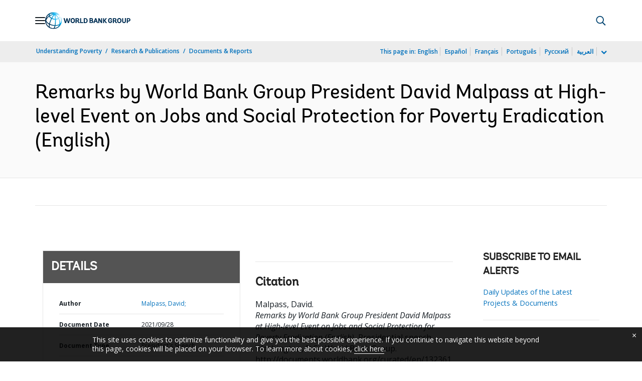

--- FILE ---
content_type: application/xml; charset=utf-8
request_url: https://search.worldbank.org/api/v3/wds?format=xml&fl=display_title,lang&guid=132361632902576256&apilang=en
body_size: 944
content:
<?xml version="1.0" encoding="UTF-8" standalone="yes"?>
<documents rows="10" os="0" page="1" total="1">
  <doc id="33449644">
    <id>33449644</id>
    <lang>English</lang>
    <entityids>
      <entityid>090224b088a03d58_1_0</entityid>
    </entityids>
    <abstracts>These remarks were delivered by World Bank Group President David Malpass at High-level Event on Jobs and Social Protection for Poverty Eradication on September 28, 2021. He spoke about Coronavirus (COVID-19) pandemic that has disrupted the labor market and highlighted the challenge of creating jobs. He said that the World Bank has worked with countries to promote social protection, livelihoods and jobs, and financial inclusion investments. He mentioned that in response to Coronavirus (COVID-19) severely damaging the lives and livelihoods of millions of people in developing countries, the World Bank Group deployed over one hundred fifty-seven billion to fight the pandemic’s health, economic and social impacts. He said that the World Bank is working with partners to help countries recover in ways that will be sustainable, greener and more prosperous. He highlighted on five critical areas that need to be focused on even as the world of work is rapidly changing due to technological and demographic change, climate change, urbanization, and globalization. As co-chair of the Universal Social Protection 2030 partnership, he concluded by stressing that international collaboration on jobs and social protection is vital.</abstracts>
    <display_title>Remarks by World Bank Group President David Malpass at High-level Event on Jobs and Social Protection for Poverty Eradication</display_title>
    <pdfurl>http://documents.worldbank.org/curated/en/132361632902576256/pdf/Remarks-by-World-Bank-Group-President-David-Malpass-at-High-level-Event-on-Jobs-and-Social-Protection-for-Poverty-Eradication.pdf</pdfurl>
    <guid>132361632902576256</guid>
    <url>http://documents.worldbank.org/curated/en/132361632902576256</url>
  </doc>
</documents>